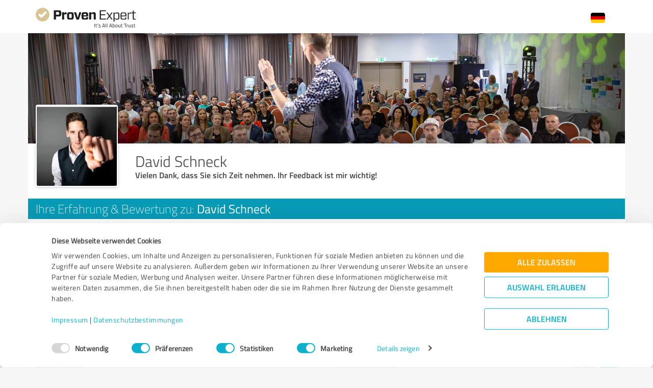

--- FILE ---
content_type: image/svg+xml
request_url: https://www.provenexpert.com/images/language/flag/de-de.svg
body_size: -539
content:
<svg xmlns="http://www.w3.org/2000/svg" width="30" height="15" viewBox="0 0 6 3"><path d="M0 0h6v3H0z"/><path fill="#D00" d="M0 1h6v2H0z"/><path fill="#FFCE00" d="M0 2h6v1H0z"/></svg>

--- FILE ---
content_type: application/javascript
request_url: https://www.provenexpert.com/js/locale/de.js?v=2dc
body_size: 1903
content:
var langData = function() {
   var data = {
      allDayOpenTextForOpeningHours: [
         'ganztägig geöffnet'
      ],
      autoPublishingReviewsFromStar1: [
         'Alle Sterne'
      ],
      autoPublishingReviewsFromStar2: [
         '2 Sterne und mehr'
      ],
      autoPublishingReviewsFromStar3: [
         '3 Sterne und mehr'
      ],
      autoPublishingReviewsFromStar4: [
         '4 Sterne und mehr'
      ],
      autoPublishingReviewsFromStar5: [
         'Nur 5 Sterne'
      ],
      autoPublishingReviewsLabel: [
         'Automatisch Bewertungen veröffentlichen ab'
      ],
      awardChooseOneProduct: [
         'Wählen Sie mind. einen Artikel aus um fortzufahren.'
      ],
      calendarDays: [
         'Sonntag Montag Dienstag Mittwoch Donnerstag Freitag Samstag Sonntag'
      ],
      calendarDaysShort: [
         'So Mo Di Mi Do Fr Sa So'
      ],
      calendarMonths: [
         'Januar Februar März April Mai Juni Juli August September Oktober November Dezember'
      ],
      calendarMonthsShort: [
         'Jan Feb Mär Apr Mai Jun Jul Aug Sep Okt Nov Dez'
      ],
      closedTextForOpeningHours: [
         'GESCHLOSSEN'
      ],
      cookieSettingsHint: [
         'Bitte deaktivieren Sie ihren Adblocker um die Cookie Einstellungen bearbeiten zu können.'
      ],
      copyLinkConfirmation: [
         'Link in Zwischenablage kopiert'
      ],
      decPoint: [
         ','
      ],
      downloadLink: [
         'Herunterladen'
      ],
      enterpriseFilterAuthRatings: [
         'Nicht freigegebene Bewertungen'
      ],
      enterpriseFilterInviteRatio: [
         'Teilnahmequote'
      ],
      enterpriseFilterInvites: [
         'Versendete Einladungen'
      ],
      enterpriseFilterLogins: [
         'Logins'
      ],
      enterpriseFilterMessages: [
         'Kontaktanfragen'
      ],
      enterpriseText1: [
         'und'
      ],
      enterpriseText11: [
         'Achtung! Sie benutzen einen veralteten Browser. Bitte updaten Sie Ihren Browser.'
      ],
      enterpriseText2: [
         '{title} auswählen'
      ],
      enterpriseText3: [
         'Alle'
      ],
      enterpriseText4: [
         'Durchschn. Bewertung'
      ],
      enterpriseText5: [
         'Anzahl abgeg. Bewertungen'
      ],
      enterpriseText6: [
         'Anzahl Empfehlungen'
      ],
      enterpriseText7: [
         'Anzahl Erfahrungsberichte'
      ],
      enterpriseText8: [
         'Anzahl Profilbesucher'
      ],
      enterpriseText9: [
         'Empfehlungsquote'
      ],
      gotoTop: [
         'Nach oben'
      ],
      headerLabelWidget: [
         'Bewertungssiegel'
      ],
      introDoneLabel: [
         'Fertig'
      ],
      introNextLabel: [
         'Weiter'
      ],
      introPrevLabel: [
         'Zurück'
      ],
      introSkipLabel: [
         'Abbrechen'
      ],
      invalidVideoUrl: [
         'Ungültiger Link. Nur YouTube, Vimeo und Spotify Links werden unterstützt.'
      ],
      jsErrorMsg1: [
         'Ein Fehler ist aufgetreten.'
      ],
      paymentMandateConfirmation: [
         'Hiermit bestätige ich das {link}Lastschriftmandat{/a} und erlaube, die Rechnungsbeträge von meinem Konto einzuziehen.'
      ],
      paymentNoticeMonthly: [
         'Die gebuchten Leistungen werden automatisch um den gewählten Zeitraum verlängert. Eine Kündigung ist jederzeit bis zu 14 Tage vor Ablauf möglich.'
      ],
      paymentNoticeYearMonthly: [
         'Wenn Sie nach 14 Tagen kündigen, läuft Ihr Service bis zum Ende des Abrechnungszeitraums dieses Monats weiter, und es wird eine Gebühr für vorzeitige Beendigung erhoben.'
      ],
      paymentNoticeYearly: [
         'Die gebuchten Leistungen werden automatisch um den gewählten Zeitraum verlängert. Eine Kündigung ist jederzeit bis zu 14 Tage vor Ablauf möglich.'
      ],
      pictureDeleteButton: [
         'Bild löschen'
      ],
      pleaseWaitForImage: [
         'Ihr Bild ist gleich bereit...'
      ],
      privateVideoUrl: [
         'Dieses Video ist als {ldquo}Privat” markiert und kann daher nicht eingefügt werden. Bitte ändern Sie die Privatsphäre-Einstellung in Vimeo auf {ldquo}Öffentlich” um dieses Video Ihrem Profil hinzufügen zu können.'
      ],
      profileAsImageDownloadText: [
         'Laden Sie die Gesamtbewertung Ihres Profils als Bild herunter, welches Sie auf Social-Media Seiten teilen können. Klicken Sie jetzt auf \"Herunterladen\", um das Bild auf Ihrem Gerät zu speichern.'
      ],
      profileCountrySelectNoResults: [
         'Keine Ergebnisse gefunden zu {searchPlaceHolder}'
      ],
      profileEditHint1: [
         'Hinweis: Sie dürfen maximal {maxlen} Webseiten hinzufügen.'
      ],
      profileEditIntro1: [
         'Das ist der Auswertungsbereich Ihres Profils. Hier werden die Detailauswertung und Ihre Empfehlungsquote angezeigt.'
      ],
      profileEditIntro2: [
         'Bestimmen Sie selbst, ob Ihr Profil öffentlich ist und über Suchmaschinen gefunden werden kann.'
      ],
      profileEditIntro3: [
         'Das ist der Bewertungsbereich Ihres Profils. Hier können Sie Bewertungen veröffentlichen, kommentieren oder in sozialen Netzwerken teilen.'
      ],
      profileEditIntro4: [
         'Hier können Sie Bewertungen aus anderen Portalen hinzufügen, verwalten und präsentieren. Hinzugefügte Bewertungen werden auch auf dem Bewertungssiegel angezeigt.'
      ],
      profileEditIntro5: [
         'Hier können Sie sich bzw. Ihr Unternehmen vorstellen, Ihr Angebotsspektrum beschreiben, Kontaktdaten hinterlegen und Ihre Webseiten oder Social Media Profile verlinken.'
      ],
      profileEditIntro6: [
         'Starten Sie Umfragen, um Kundenfeedback einzuholen und Bewertungen zu erhalten.{br}{br}Viel Erfolg mit ProvenExpert!'
      ],
      profileEditModal1: [
         'Link muss mindestens 3 Zeichen lang sein'
      ],
      qrCodeAsImageDownloadText: [
         'Laden Sie den QR-Code Ihres Profil-Links herunter, um ihn digital oder in gedruckten Dokumenten zu nutzen. Klicken Sie auf \"Herunterladen\", um den QR-Code auf Ihrem Gerät zu speichern.'
      ],
      review: [
         'Bewertung'
      ],
      reviewAsImageDownloadText: [
         'Laden Sie diese Einzelbewertung als Bild herunter, welches Sie auf Social-Media Seiten teilen können. Klicken Sie jetzt auf \"Herunterladen\", um das Bild auf Ihrem Gerät zu speichern.'
      ],
      reviews: [
         'Bewertungen'
      ],
      submandate: [
         'sepa-lastschriftmandat-vorschau'
      ],
      subscriptionHint1: [
         'Ihre Browser-Session ist abgelaufen. Bitte laden Sie die Webseite neu (z.B.: F5 drücken).'
      ],
      toolsGoogleMapsContent: [
         'ProvenExpert.com ein Service{br}der {strong}Expert Systems AG{/strong}'
      ],
      toolsPopoverContent1: [
         'Klicken Sie mit der rechten Maustaste auf den folgenden Link und wählen Sie {quot}Link-Adresse kopieren{quot}:'
      ],
      toolsPopoverContent2: [
         'Bewertungslink'
      ],
      uploadErrorFilesize: [
         'Die hochgeladene Datei ist zu groß.'
      ],
      videoDeleteButton: [
         'Video löschen'
      ],
      weekday1: [
         'Montag'
      ],
      weekday2: [
         'Dienstag'
      ],
      weekday3: [
         'Mittwoch'
      ],
      weekday4: [
         'Donnerstag'
      ],
      weekday5: [
         'Freitag'
      ],
      weekday6: [
         'Samstag'
      ],
      weekday7: [
         'Sonntag'
      ],
      widgetPositionBottomWord: [
         'unteren'
      ],
      widgetPositionLeftWord: [
         'linken'
      ],
      widgetPositionRightWord: [
         'rechten'
      ],
      widgetRecommendationSeal: [
         'Empfehlungssiegel (Vorschau)'
      ],
      widgetTitleLogo: [
         'Logo'
      ],
      widgetTitleQualitySeal: [
         'Qualitätssiegel'
      ],
      widgetTitleRatingSeal: [
         'Bewertungssiegel'
      ],
      widgetTitleText: [
         'Kundenbewertungen {amp} Erfahrungen zu {user}. Mehr Infos anzeigen.'
      ],
      widgetTitleTextEmployer: [
         'Arbeitgeberbewertungen {amp} Erfahrungen zu {user}. Mehr Infos anzeigen.'
      ]
   };
   return function(key) { return data[key] || []; };
}();
